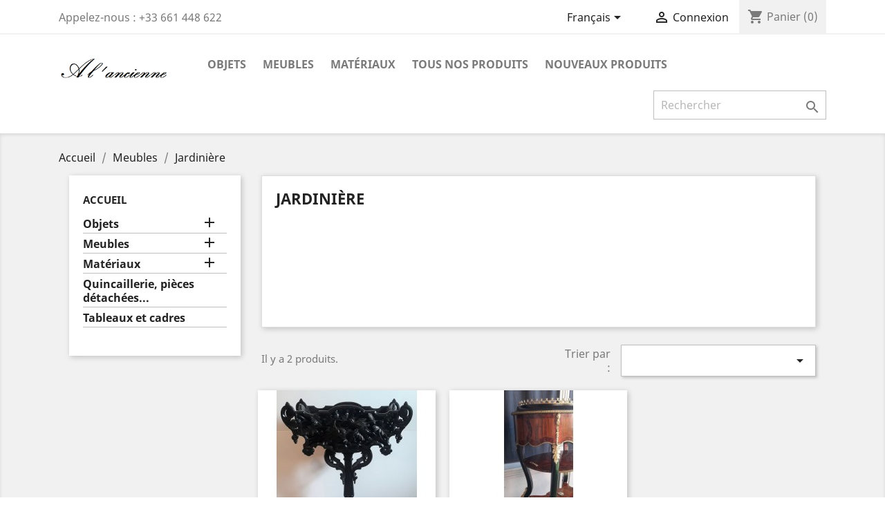

--- FILE ---
content_type: text/html; charset=utf-8
request_url: https://alancienne-antiquites.fr/fr/32-jardiniere
body_size: 8930
content:
<!-- begin catalog/listing/category.tpl -->
<!doctype html>
<html lang="fr">

  <head>
    
      
  <meta charset="utf-8">


  <meta http-equiv="x-ua-compatible" content="ie=edge">



  <title>Jardinière</title>
  <meta name="description" content="">
  <meta name="keywords" content="">
        <link rel="canonical" href="https://alancienne-antiquites.fr/fr/32-jardiniere">
    
                  <link rel="alternate" href="https://alancienne-antiquites.fr/fr/32-jardiniere" hreflang="fr">
                  <link rel="alternate" href="https://alancienne-antiquites.fr/gb/32-jardiniere" hreflang="en-gb">
        



  <meta name="viewport" content="width=device-width, initial-scale=1">



  <link rel="icon" type="image/vnd.microsoft.icon" href="/img/favicon.ico?1550042398">
  <link rel="shortcut icon" type="image/x-icon" href="/img/favicon.ico?1550042398">



    <link rel="stylesheet" href="https://alancienne-antiquites.fr/themes/classic/assets/cache/theme-34784598.css" type="text/css" media="all">




  

  <script type="text/javascript">
        var prestashop = {"cart":{"products":[],"totals":{"total":{"type":"total","label":"Total","amount":0,"value":"0,00\u00a0\u20ac"},"total_including_tax":{"type":"total","label":"Total TTC","amount":0,"value":"0,00\u00a0\u20ac"},"total_excluding_tax":{"type":"total","label":"Total HT :","amount":0,"value":"0,00\u00a0\u20ac"}},"subtotals":{"products":{"type":"products","label":"Sous-total","amount":0,"value":"0,00\u00a0\u20ac"},"discounts":null,"shipping":{"type":"shipping","label":"Livraison","amount":0,"value":"gratuit"},"tax":null},"products_count":0,"summary_string":"0 articles","vouchers":{"allowed":1,"added":[]},"discounts":[],"minimalPurchase":0,"minimalPurchaseRequired":""},"currency":{"name":"euro","iso_code":"EUR","iso_code_num":"978","sign":"\u20ac"},"customer":{"lastname":null,"firstname":null,"email":null,"birthday":null,"newsletter":null,"newsletter_date_add":null,"optin":null,"website":null,"company":null,"siret":null,"ape":null,"is_logged":false,"gender":{"type":null,"name":null},"addresses":[]},"language":{"name":"Fran\u00e7ais (French)","iso_code":"fr","locale":"fr-FR","language_code":"fr","is_rtl":"0","date_format_lite":"d\/m\/Y","date_format_full":"d\/m\/Y H:i:s","id":1},"page":{"title":"","canonical":"https:\/\/alancienne-antiquites.fr\/fr\/32-jardiniere","meta":{"title":"Jardini\u00e8re","description":"","keywords":"","robots":"index"},"page_name":"category","body_classes":{"lang-fr":true,"lang-rtl":false,"country-FR":true,"currency-EUR":true,"layout-left-column":true,"page-category":true,"tax-display-enabled":true,"category-id-32":true,"category-Jardini\u00e8re":true,"category-id-parent-11":true,"category-depth-level-3":true},"admin_notifications":[]},"shop":{"name":"A l'ancienne Antiquit\u00e9s","logo":"\/img\/a-l-ancienne-antiquites-logo-1550042398.jpg","stores_icon":"\/img\/logo_stores.png","favicon":"\/img\/favicon.ico"},"urls":{"base_url":"https:\/\/alancienne-antiquites.fr\/","current_url":"https:\/\/alancienne-antiquites.fr\/fr\/32-jardiniere","shop_domain_url":"https:\/\/alancienne-antiquites.fr","img_ps_url":"https:\/\/alancienneanti.cluster1.easy-hebergement.net\/img\/","img_cat_url":"https:\/\/alancienneanti.cluster1.easy-hebergement.net\/img\/c\/","img_lang_url":"https:\/\/alancienneanti.cluster1.easy-hebergement.net\/img\/l\/","img_prod_url":"https:\/\/alancienneanti.cluster1.easy-hebergement.net\/img\/p\/","img_manu_url":"https:\/\/alancienneanti.cluster1.easy-hebergement.net\/img\/m\/","img_sup_url":"https:\/\/alancienneanti.cluster1.easy-hebergement.net\/img\/su\/","img_ship_url":"https:\/\/alancienneanti.cluster1.easy-hebergement.net\/img\/s\/","img_store_url":"https:\/\/alancienneanti.cluster1.easy-hebergement.net\/img\/st\/","img_col_url":"https:\/\/alancienneanti.cluster1.easy-hebergement.net\/img\/co\/","img_url":"https:\/\/alancienneanti.cluster1.easy-hebergement.net\/themes\/classic\/assets\/img\/","css_url":"https:\/\/alancienneanti.cluster1.easy-hebergement.net\/themes\/classic\/assets\/css\/","js_url":"https:\/\/alancienneanti.cluster1.easy-hebergement.net\/themes\/classic\/assets\/js\/","pic_url":"https:\/\/alancienneanti.cluster1.easy-hebergement.net\/upload\/","pages":{"address":"https:\/\/alancienne-antiquites.fr\/fr\/adresse","addresses":"https:\/\/alancienne-antiquites.fr\/fr\/adresses","authentication":"https:\/\/alancienne-antiquites.fr\/fr\/connexion","cart":"https:\/\/alancienne-antiquites.fr\/fr\/panier","category":"https:\/\/alancienne-antiquites.fr\/fr\/index.php?controller=category","cms":"https:\/\/alancienne-antiquites.fr\/fr\/index.php?controller=cms","contact":"https:\/\/alancienne-antiquites.fr\/fr\/nous-contacter","discount":"https:\/\/alancienne-antiquites.fr\/fr\/reduction","guest_tracking":"https:\/\/alancienne-antiquites.fr\/fr\/suivi-commande-invite","history":"https:\/\/alancienne-antiquites.fr\/fr\/historique-commandes","identity":"https:\/\/alancienne-antiquites.fr\/fr\/identite","index":"https:\/\/alancienne-antiquites.fr\/fr\/","my_account":"https:\/\/alancienne-antiquites.fr\/fr\/mon-compte","order_confirmation":"https:\/\/alancienne-antiquites.fr\/fr\/confirmation-commande","order_detail":"https:\/\/alancienne-antiquites.fr\/fr\/index.php?controller=order-detail","order_follow":"https:\/\/alancienne-antiquites.fr\/fr\/suivi-commande","order":"https:\/\/alancienne-antiquites.fr\/fr\/commande","order_return":"https:\/\/alancienne-antiquites.fr\/fr\/index.php?controller=order-return","order_slip":"https:\/\/alancienne-antiquites.fr\/fr\/avoirs","pagenotfound":"https:\/\/alancienne-antiquites.fr\/fr\/page-introuvable","password":"https:\/\/alancienne-antiquites.fr\/fr\/recuperation-mot-de-passe","pdf_invoice":"https:\/\/alancienne-antiquites.fr\/fr\/index.php?controller=pdf-invoice","pdf_order_return":"https:\/\/alancienne-antiquites.fr\/fr\/index.php?controller=pdf-order-return","pdf_order_slip":"https:\/\/alancienne-antiquites.fr\/fr\/index.php?controller=pdf-order-slip","prices_drop":"https:\/\/alancienne-antiquites.fr\/fr\/promotions","product":"https:\/\/alancienne-antiquites.fr\/fr\/index.php?controller=product","search":"https:\/\/alancienne-antiquites.fr\/fr\/recherche","sitemap":"https:\/\/alancienne-antiquites.fr\/fr\/sitemap","stores":"https:\/\/alancienne-antiquites.fr\/fr\/magasins","supplier":"https:\/\/alancienne-antiquites.fr\/fr\/fournisseur","register":"https:\/\/alancienne-antiquites.fr\/fr\/connexion?create_account=1","order_login":"https:\/\/alancienne-antiquites.fr\/fr\/commande?login=1"},"alternative_langs":{"fr":"https:\/\/alancienne-antiquites.fr\/fr\/32-jardiniere","en-gb":"https:\/\/alancienne-antiquites.fr\/gb\/32-jardiniere"},"theme_assets":"\/themes\/classic\/assets\/","actions":{"logout":"https:\/\/alancienne-antiquites.fr\/fr\/?mylogout="},"no_picture_image":{"bySize":{"small_default":{"url":"https:\/\/alancienneanti.cluster1.easy-hebergement.net\/img\/p\/fr-default-small_default.jpg","width":98,"height":98},"cart_default":{"url":"https:\/\/alancienneanti.cluster1.easy-hebergement.net\/img\/p\/fr-default-cart_default.jpg","width":125,"height":125},"home_default":{"url":"https:\/\/alancienneanti.cluster1.easy-hebergement.net\/img\/p\/fr-default-home_default.jpg","width":250,"height":250},"medium_default":{"url":"https:\/\/alancienneanti.cluster1.easy-hebergement.net\/img\/p\/fr-default-medium_default.jpg","width":452,"height":452},"large_default":{"url":"https:\/\/alancienneanti.cluster1.easy-hebergement.net\/img\/p\/fr-default-large_default.jpg","width":800,"height":800}},"small":{"url":"https:\/\/alancienneanti.cluster1.easy-hebergement.net\/img\/p\/fr-default-small_default.jpg","width":98,"height":98},"medium":{"url":"https:\/\/alancienneanti.cluster1.easy-hebergement.net\/img\/p\/fr-default-home_default.jpg","width":250,"height":250},"large":{"url":"https:\/\/alancienneanti.cluster1.easy-hebergement.net\/img\/p\/fr-default-large_default.jpg","width":800,"height":800},"legend":""}},"configuration":{"display_taxes_label":true,"is_catalog":false,"show_prices":true,"opt_in":{"partner":false},"quantity_discount":{"type":"discount","label":"Remise"},"voucher_enabled":1,"return_enabled":1},"field_required":[],"breadcrumb":{"links":[{"title":"Accueil","url":"https:\/\/alancienne-antiquites.fr\/fr\/"},{"title":"Meubles","url":"https:\/\/alancienne-antiquites.fr\/fr\/11-meubles"},{"title":"Jardini\u00e8re","url":"https:\/\/alancienne-antiquites.fr\/fr\/32-jardiniere"}],"count":3},"link":{"protocol_link":"https:\/\/","protocol_content":"https:\/\/"},"time":1768750014,"static_token":"18d321e49ef26d365940bb4dd04ca779","token":"94af1722032f674e2d156859e095c18e"};
        var psr_icon_color = "#F19D76";
      </script>



  
<!-- begin module:paypal/views/templates/front/prefetch.tpl -->
<!-- begin /public_html/modules/paypal/views/templates/front/prefetch.tpl -->

<!-- end /public_html/modules/paypal/views/templates/front/prefetch.tpl -->
<!-- end module:paypal/views/templates/front/prefetch.tpl -->




    
  </head>

  <body id="category" class="lang-fr country-fr currency-eur layout-left-column page-category tax-display-enabled category-id-32 category-jardiniere category-id-parent-11 category-depth-level-3">

    
      
    

    <main>
      
              

      <header id="header">
        
          
  <div class="header-banner">
    
  </div>



  <nav class="header-nav">
    <div class="container">
      <div class="row">
        <div class="hidden-sm-down">
          <div class="col-md-5 col-xs-12">
            
<!-- begin module:ps_contactinfo/nav.tpl -->
<!-- begin /public_html/themes/classic/modules/ps_contactinfo/nav.tpl --><div id="_desktop_contact_link">
  <div id="contact-link">
                Appelez-nous : <span>+33 661 448 622</span>
      </div>
</div>
<!-- end /public_html/themes/classic/modules/ps_contactinfo/nav.tpl -->
<!-- end module:ps_contactinfo/nav.tpl -->

          </div>
          <div class="col-md-7 right-nav">
              
<!-- begin module:ps_languageselector/ps_languageselector.tpl -->
<!-- begin /public_html/themes/classic/modules/ps_languageselector/ps_languageselector.tpl --><div id="_desktop_language_selector">
  <div class="language-selector-wrapper">
    <span id="language-selector-label" class="hidden-md-up">Langue :</span>
    <div class="language-selector dropdown js-dropdown">
      <button data-toggle="dropdown" class="hidden-sm-down btn-unstyle" aria-haspopup="true" aria-expanded="false" aria-label="Sélecteur de langue">
        <span class="expand-more">Français</span>
        <i class="material-icons expand-more">&#xE5C5;</i>
      </button>
      <ul class="dropdown-menu hidden-sm-down" aria-labelledby="language-selector-label">
                  <li  class="current" >
            <a href="https://alancienne-antiquites.fr/fr/32-jardiniere" class="dropdown-item" data-iso-code="fr">Français</a>
          </li>
                  <li >
            <a href="https://alancienne-antiquites.fr/gb/32-jardiniere" class="dropdown-item" data-iso-code="gb">English GB</a>
          </li>
              </ul>
      <select class="link hidden-md-up" aria-labelledby="language-selector-label">
                  <option value="https://alancienne-antiquites.fr/fr/32-jardiniere" selected="selected" data-iso-code="fr">
            Français
          </option>
                  <option value="https://alancienne-antiquites.fr/gb/32-jardiniere" data-iso-code="gb">
            English GB
          </option>
              </select>
    </div>
  </div>
</div>
<!-- end /public_html/themes/classic/modules/ps_languageselector/ps_languageselector.tpl -->
<!-- end module:ps_languageselector/ps_languageselector.tpl -->

<!-- begin module:ps_customersignin/ps_customersignin.tpl -->
<!-- begin /public_html/themes/classic/modules/ps_customersignin/ps_customersignin.tpl --><div id="_desktop_user_info">
  <div class="user-info">
          <a
        href="https://alancienne-antiquites.fr/fr/mon-compte"
        title="Identifiez-vous"
        rel="nofollow"
      >
        <i class="material-icons">&#xE7FF;</i>
        <span class="hidden-sm-down">Connexion</span>
      </a>
      </div>
</div>
<!-- end /public_html/themes/classic/modules/ps_customersignin/ps_customersignin.tpl -->
<!-- end module:ps_customersignin/ps_customersignin.tpl -->

<!-- begin module:ps_shoppingcart/ps_shoppingcart.tpl -->
<!-- begin /public_html/themes/classic/modules/ps_shoppingcart/ps_shoppingcart.tpl --><div id="_desktop_cart">
  <div class="blockcart cart-preview inactive" data-refresh-url="//alancienne-antiquites.fr/fr/module/ps_shoppingcart/ajax">
    <div class="header">
              <i class="material-icons shopping-cart">shopping_cart</i>
        <span class="hidden-sm-down">Panier</span>
        <span class="cart-products-count">(0)</span>
          </div>
  </div>
</div>
<!-- end /public_html/themes/classic/modules/ps_shoppingcart/ps_shoppingcart.tpl -->
<!-- end module:ps_shoppingcart/ps_shoppingcart.tpl -->

          </div>
        </div>
        <div class="hidden-md-up text-sm-center mobile">
          <div class="float-xs-left" id="menu-icon">
            <i class="material-icons d-inline">&#xE5D2;</i>
          </div>
          <div class="float-xs-right" id="_mobile_cart"></div>
          <div class="float-xs-right" id="_mobile_user_info"></div>
          <div class="top-logo" id="_mobile_logo"></div>
          <div class="clearfix"></div>
        </div>
      </div>
    </div>
  </nav>



  <div class="header-top">
    <div class="container">
       <div class="row">
        <div class="col-md-2 hidden-sm-down" id="_desktop_logo">
                            <a href="https://alancienne-antiquites.fr/">
                  <img class="logo img-responsive" src="/img/a-l-ancienne-antiquites-logo-1550042398.jpg" alt="A l&#039;ancienne Antiquités">
                </a>
                    </div>
        <div class="col-md-10 col-sm-12 position-static">
          
<!-- begin module:ps_mainmenu/ps_mainmenu.tpl -->
<!-- begin /public_html/themes/classic/modules/ps_mainmenu/ps_mainmenu.tpl -->

<div class="menu js-top-menu position-static hidden-sm-down" id="_desktop_top_menu">
    
          <ul class="top-menu" id="top-menu" data-depth="0">
                    <li class="category" id="category-6">
                          <a
                class="dropdown-item"
                href="https://alancienne-antiquites.fr/fr/6-objets" data-depth="0"
                              >
                                                                      <span class="float-xs-right hidden-md-up">
                    <span data-target="#top_sub_menu_89110" data-toggle="collapse" class="navbar-toggler collapse-icons">
                      <i class="material-icons add">&#xE313;</i>
                      <i class="material-icons remove">&#xE316;</i>
                    </span>
                  </span>
                                Objets
              </a>
                            <div  class="popover sub-menu js-sub-menu collapse" id="top_sub_menu_89110">
                
          <ul class="top-menu"  data-depth="1">
                    <li class="category" id="category-12">
                          <a
                class="dropdown-item dropdown-submenu"
                href="https://alancienne-antiquites.fr/fr/12-luminaires" data-depth="1"
                              >
                                Luminaires
              </a>
                          </li>
                    <li class="category" id="category-15">
                          <a
                class="dropdown-item dropdown-submenu"
                href="https://alancienne-antiquites.fr/fr/15-art-de-la-table" data-depth="1"
                              >
                                Art de la table
              </a>
                          </li>
                    <li class="category" id="category-16">
                          <a
                class="dropdown-item dropdown-submenu"
                href="https://alancienne-antiquites.fr/fr/16-porte-manteau" data-depth="1"
                              >
                                Porte manteau 
              </a>
                          </li>
                    <li class="category" id="category-17">
                          <a
                class="dropdown-item dropdown-submenu"
                href="https://alancienne-antiquites.fr/fr/17-collection" data-depth="1"
                              >
                                Collection
              </a>
                          </li>
                    <li class="category" id="category-20">
                          <a
                class="dropdown-item dropdown-submenu"
                href="https://alancienne-antiquites.fr/fr/20-rangement" data-depth="1"
                              >
                                Rangement
              </a>
                          </li>
                    <li class="category" id="category-22">
                          <a
                class="dropdown-item dropdown-submenu"
                href="https://alancienne-antiquites.fr/fr/22-miroir-glace" data-depth="1"
                              >
                                Miroir, Glace
              </a>
                          </li>
                    <li class="category" id="category-23">
                          <a
                class="dropdown-item dropdown-submenu"
                href="https://alancienne-antiquites.fr/fr/23-salle-de-bain" data-depth="1"
                              >
                                Salle de bain
              </a>
                          </li>
                    <li class="category" id="category-24">
                          <a
                class="dropdown-item dropdown-submenu"
                href="https://alancienne-antiquites.fr/fr/24-decoration" data-depth="1"
                              >
                                                                      <span class="float-xs-right hidden-md-up">
                    <span data-target="#top_sub_menu_2133" data-toggle="collapse" class="navbar-toggler collapse-icons">
                      <i class="material-icons add">&#xE313;</i>
                      <i class="material-icons remove">&#xE316;</i>
                    </span>
                  </span>
                                Décoration
              </a>
                            <div  class="collapse" id="top_sub_menu_2133">
                
          <ul class="top-menu"  data-depth="2">
                    <li class="category" id="category-25">
                          <a
                class="dropdown-item"
                href="https://alancienne-antiquites.fr/fr/25-vase" data-depth="2"
                              >
                                Vase
              </a>
                          </li>
                    <li class="category" id="category-28">
                          <a
                class="dropdown-item"
                href="https://alancienne-antiquites.fr/fr/28-accessoire-de-cheminee" data-depth="2"
                              >
                                Accessoire de cheminée
              </a>
                          </li>
              </ul>
    
              </div>
                          </li>
                    <li class="category" id="category-38">
                          <a
                class="dropdown-item dropdown-submenu"
                href="https://alancienne-antiquites.fr/fr/38-accessoires" data-depth="1"
                              >
                                Accessoires
              </a>
                          </li>
              </ul>
    
              </div>
                          </li>
                    <li class="category" id="category-11">
                          <a
                class="dropdown-item"
                href="https://alancienne-antiquites.fr/fr/11-meubles" data-depth="0"
                              >
                                                                      <span class="float-xs-right hidden-md-up">
                    <span data-target="#top_sub_menu_51310" data-toggle="collapse" class="navbar-toggler collapse-icons">
                      <i class="material-icons add">&#xE313;</i>
                      <i class="material-icons remove">&#xE316;</i>
                    </span>
                  </span>
                                Meubles
              </a>
                            <div  class="popover sub-menu js-sub-menu collapse" id="top_sub_menu_51310">
                
          <ul class="top-menu"  data-depth="1">
                    <li class="category" id="category-10">
                          <a
                class="dropdown-item dropdown-submenu"
                href="https://alancienne-antiquites.fr/fr/10-meubles-de-metier" data-depth="1"
                              >
                                Meubles de métier
              </a>
                          </li>
                    <li class="category" id="category-13">
                          <a
                class="dropdown-item dropdown-submenu"
                href="https://alancienne-antiquites.fr/fr/13-buffet" data-depth="1"
                              >
                                Buffet
              </a>
                          </li>
                    <li class="category" id="category-14">
                          <a
                class="dropdown-item dropdown-submenu"
                href="https://alancienne-antiquites.fr/fr/14-pour-s-assoir" data-depth="1"
                              >
                                Pour s&#039;assoir...
              </a>
                          </li>
                    <li class="category" id="category-19">
                          <a
                class="dropdown-item dropdown-submenu"
                href="https://alancienne-antiquites.fr/fr/19-vitrine-bibliotheque" data-depth="1"
                              >
                                Vitrine - Bibliothèque
              </a>
                          </li>
                    <li class="category" id="category-21">
                          <a
                class="dropdown-item dropdown-submenu"
                href="https://alancienne-antiquites.fr/fr/21-table" data-depth="1"
                              >
                                Table
              </a>
                          </li>
                    <li class="category" id="category-26">
                          <a
                class="dropdown-item dropdown-submenu"
                href="https://alancienne-antiquites.fr/fr/26-etagere-rangement" data-depth="1"
                              >
                                Etagère - rangement
              </a>
                          </li>
                    <li class="category" id="category-27">
                          <a
                class="dropdown-item dropdown-submenu"
                href="https://alancienne-antiquites.fr/fr/27-bureau" data-depth="1"
                              >
                                Bureau
              </a>
                          </li>
                    <li class="category" id="category-29">
                          <a
                class="dropdown-item dropdown-submenu"
                href="https://alancienne-antiquites.fr/fr/29-enfants" data-depth="1"
                              >
                                Enfants
              </a>
                          </li>
                    <li class="category" id="category-31">
                          <a
                class="dropdown-item dropdown-submenu"
                href="https://alancienne-antiquites.fr/fr/31-commode-coiffeuse" data-depth="1"
                              >
                                Commode, coiffeuse
              </a>
                          </li>
                    <li class="category current " id="category-32">
                          <a
                class="dropdown-item dropdown-submenu"
                href="https://alancienne-antiquites.fr/fr/32-jardiniere" data-depth="1"
                              >
                                Jardinière
              </a>
                          </li>
                    <li class="category" id="category-35">
                          <a
                class="dropdown-item dropdown-submenu"
                href="https://alancienne-antiquites.fr/fr/35-lit-chambre-a-coucher" data-depth="1"
                              >
                                Lit, chambre à coucher
              </a>
                          </li>
                    <li class="category" id="category-36">
                          <a
                class="dropdown-item dropdown-submenu"
                href="https://alancienne-antiquites.fr/fr/36-porte-manteau-vestiaire" data-depth="1"
                              >
                                Porte manteau, Vestiaire
              </a>
                          </li>
                    <li class="category" id="category-40">
                          <a
                class="dropdown-item dropdown-submenu"
                href="https://alancienne-antiquites.fr/fr/40-armoire" data-depth="1"
                              >
                                Armoire
              </a>
                          </li>
              </ul>
    
              </div>
                          </li>
                    <li class="category" id="category-18">
                          <a
                class="dropdown-item"
                href="https://alancienne-antiquites.fr/fr/18-materiaux" data-depth="0"
                              >
                                                                      <span class="float-xs-right hidden-md-up">
                    <span data-target="#top_sub_menu_11989" data-toggle="collapse" class="navbar-toggler collapse-icons">
                      <i class="material-icons add">&#xE313;</i>
                      <i class="material-icons remove">&#xE316;</i>
                    </span>
                  </span>
                                Matériaux
              </a>
                            <div  class="popover sub-menu js-sub-menu collapse" id="top_sub_menu_11989">
                
          <ul class="top-menu"  data-depth="1">
                    <li class="category" id="category-43">
                          <a
                class="dropdown-item dropdown-submenu"
                href="https://alancienne-antiquites.fr/fr/43-porte-volet-boiserie-lambris" data-depth="1"
                              >
                                Porte, Volet, Boiserie, Lambris
              </a>
                          </li>
                    <li class="category" id="category-45">
                          <a
                class="dropdown-item dropdown-submenu"
                href="https://alancienne-antiquites.fr/fr/45-verriere-fenetre" data-depth="1"
                              >
                                Verrière, Fenêtre
              </a>
                          </li>
                    <li class="category" id="category-44">
                          <a
                class="dropdown-item dropdown-submenu"
                href="https://alancienne-antiquites.fr/fr/44-grille-portail-ferronnerie" data-depth="1"
                              >
                                Grille, Portail, Ferronnerie
              </a>
                          </li>
                    <li class="category" id="category-47">
                          <a
                class="dropdown-item dropdown-submenu"
                href="https://alancienne-antiquites.fr/fr/47-sol-carreau-plancher" data-depth="1"
                              >
                                Sol Carreau Plancher
              </a>
                          </li>
                    <li class="category" id="category-48">
                          <a
                class="dropdown-item dropdown-submenu"
                href="https://alancienne-antiquites.fr/fr/48-cheminee" data-depth="1"
                              >
                                Cheminée
              </a>
                          </li>
                    <li class="category" id="category-46">
                          <a
                class="dropdown-item dropdown-submenu"
                href="https://alancienne-antiquites.fr/fr/46-autres-materiaux" data-depth="1"
                              >
                                Autres matériaux
              </a>
                          </li>
              </ul>
    
              </div>
                          </li>
                    <li class="link" id="lnk-tous-nos-produits">
                          <a
                class="dropdown-item"
                href="https://alancienne-antiquites.fr/fr/2-accueil" data-depth="0"
                              >
                                Tous nos produits
              </a>
                          </li>
                    <li class="link" id="lnk-nouveaux-produits">
                          <a
                class="dropdown-item"
                href="https://alancienne-antiquites.fr/fr/nouveaux-produits" data-depth="0"
                              >
                                Nouveaux produits
              </a>
                          </li>
              </ul>
    
    <div class="clearfix"></div>
</div>
<!-- end /public_html/themes/classic/modules/ps_mainmenu/ps_mainmenu.tpl -->
<!-- end module:ps_mainmenu/ps_mainmenu.tpl -->

<!-- begin module:ps_searchbar/ps_searchbar.tpl -->
<!-- begin /public_html/themes/classic/modules/ps_searchbar/ps_searchbar.tpl --><!-- Block search module TOP -->
<div id="search_widget" class="search-widget" data-search-controller-url="//alancienne-antiquites.fr/fr/recherche">
	<form method="get" action="//alancienne-antiquites.fr/fr/recherche">
		<input type="hidden" name="controller" value="search">
		<input type="text" name="s" value="" placeholder="Rechercher" aria-label="Rechercher">
		<button type="submit">
			<i class="material-icons search">&#xE8B6;</i>
      <span class="hidden-xl-down">Rechercher</span>
		</button>
	</form>
</div>
<!-- /Block search module TOP -->
<!-- end /public_html/themes/classic/modules/ps_searchbar/ps_searchbar.tpl -->
<!-- end module:ps_searchbar/ps_searchbar.tpl -->

          <div class="clearfix"></div>
        </div>
      </div>
      <div id="mobile_top_menu_wrapper" class="row hidden-md-up" style="display:none;">
        <div class="js-top-menu mobile" id="_mobile_top_menu"></div>
        <div class="js-top-menu-bottom">
          <div id="_mobile_currency_selector"></div>
          <div id="_mobile_language_selector"></div>
          <div id="_mobile_contact_link"></div>
        </div>
      </div>
    </div>
  </div>
  

        
      </header>

      
        
<aside id="notifications">
  <div class="container">
    
    
    
      </div>
</aside>
      

      <section id="wrapper">
        
        <div class="container">
          
            <nav data-depth="3" class="breadcrumb hidden-sm-down">
  <ol itemscope itemtype="http://schema.org/BreadcrumbList">
    
              
          <li itemprop="itemListElement" itemscope itemtype="http://schema.org/ListItem">
            <a itemprop="item" href="https://alancienne-antiquites.fr/fr/">
              <span itemprop="name">Accueil</span>
            </a>
            <meta itemprop="position" content="1">
          </li>
        
              
          <li itemprop="itemListElement" itemscope itemtype="http://schema.org/ListItem">
            <a itemprop="item" href="https://alancienne-antiquites.fr/fr/11-meubles">
              <span itemprop="name">Meubles</span>
            </a>
            <meta itemprop="position" content="2">
          </li>
        
              
          <li itemprop="itemListElement" itemscope itemtype="http://schema.org/ListItem">
            <a itemprop="item" href="https://alancienne-antiquites.fr/fr/32-jardiniere">
              <span itemprop="name">Jardinière</span>
            </a>
            <meta itemprop="position" content="3">
          </li>
        
          
  </ol>
</nav>
          

          
            <div id="left-column" class="col-xs-12 col-sm-4 col-md-3">
                              
<!-- begin module:ps_categorytree/views/templates/hook/ps_categorytree.tpl -->
<!-- begin /public_html/themes/classic/modules/ps_categorytree/views/templates/hook/ps_categorytree.tpl -->


<div class="block-categories hidden-sm-down">
  <ul class="category-top-menu">
    <li><a class="text-uppercase h6" href="https://alancienne-antiquites.fr/fr/2-accueil">Accueil</a></li>
    <li>
  <ul class="category-sub-menu"><li data-depth="0"><a href="https://alancienne-antiquites.fr/fr/6-objets">Objets</a><div class="navbar-toggler collapse-icons" data-toggle="collapse" data-target="#exCollapsingNavbar6"><i class="material-icons add">&#xE145;</i><i class="material-icons remove">&#xE15B;</i></div><div class="collapse" id="exCollapsingNavbar6">
  <ul class="category-sub-menu"><li data-depth="1"><a class="category-sub-link" href="https://alancienne-antiquites.fr/fr/12-luminaires">Luminaires</a></li><li data-depth="1"><a class="category-sub-link" href="https://alancienne-antiquites.fr/fr/15-art-de-la-table">Art de la table</a></li><li data-depth="1"><a class="category-sub-link" href="https://alancienne-antiquites.fr/fr/16-porte-manteau">Porte manteau </a></li><li data-depth="1"><a class="category-sub-link" href="https://alancienne-antiquites.fr/fr/17-collection">Collection</a></li><li data-depth="1"><a class="category-sub-link" href="https://alancienne-antiquites.fr/fr/20-rangement">Rangement</a></li><li data-depth="1"><a class="category-sub-link" href="https://alancienne-antiquites.fr/fr/22-miroir-glace">Miroir, Glace</a></li><li data-depth="1"><a class="category-sub-link" href="https://alancienne-antiquites.fr/fr/23-salle-de-bain">Salle de bain</a></li><li data-depth="1"><a class="category-sub-link" href="https://alancienne-antiquites.fr/fr/24-decoration">Décoration</a><span class="arrows" data-toggle="collapse" data-target="#exCollapsingNavbar24"><i class="material-icons arrow-right">&#xE315;</i><i class="material-icons arrow-down">&#xE313;</i></span><div class="collapse" id="exCollapsingNavbar24">
  <ul class="category-sub-menu"><li data-depth="2"><a class="category-sub-link" href="https://alancienne-antiquites.fr/fr/25-vase">Vase</a></li><li data-depth="2"><a class="category-sub-link" href="https://alancienne-antiquites.fr/fr/28-accessoire-de-cheminee">Accessoire de cheminée</a></li></ul></div></li><li data-depth="1"><a class="category-sub-link" href="https://alancienne-antiquites.fr/fr/38-accessoires">Accessoires</a></li></ul></div></li><li data-depth="0"><a href="https://alancienne-antiquites.fr/fr/11-meubles">Meubles</a><div class="navbar-toggler collapse-icons" data-toggle="collapse" data-target="#exCollapsingNavbar11"><i class="material-icons add">&#xE145;</i><i class="material-icons remove">&#xE15B;</i></div><div class="collapse" id="exCollapsingNavbar11">
  <ul class="category-sub-menu"><li data-depth="1"><a class="category-sub-link" href="https://alancienne-antiquites.fr/fr/10-meubles-de-metier">Meubles de métier</a></li><li data-depth="1"><a class="category-sub-link" href="https://alancienne-antiquites.fr/fr/13-buffet">Buffet</a></li><li data-depth="1"><a class="category-sub-link" href="https://alancienne-antiquites.fr/fr/14-pour-s-assoir">Pour s&#039;assoir...</a></li><li data-depth="1"><a class="category-sub-link" href="https://alancienne-antiquites.fr/fr/19-vitrine-bibliotheque">Vitrine - Bibliothèque</a></li><li data-depth="1"><a class="category-sub-link" href="https://alancienne-antiquites.fr/fr/21-table">Table</a></li><li data-depth="1"><a class="category-sub-link" href="https://alancienne-antiquites.fr/fr/26-etagere-rangement">Etagère - rangement</a></li><li data-depth="1"><a class="category-sub-link" href="https://alancienne-antiquites.fr/fr/27-bureau">Bureau</a></li><li data-depth="1"><a class="category-sub-link" href="https://alancienne-antiquites.fr/fr/29-enfants">Enfants</a></li><li data-depth="1"><a class="category-sub-link" href="https://alancienne-antiquites.fr/fr/31-commode-coiffeuse">Commode, coiffeuse</a></li><li data-depth="1"><a class="category-sub-link" href="https://alancienne-antiquites.fr/fr/32-jardiniere">Jardinière</a></li><li data-depth="1"><a class="category-sub-link" href="https://alancienne-antiquites.fr/fr/35-lit-chambre-a-coucher">Lit, chambre à coucher</a></li><li data-depth="1"><a class="category-sub-link" href="https://alancienne-antiquites.fr/fr/36-porte-manteau-vestiaire">Porte manteau, Vestiaire</a></li><li data-depth="1"><a class="category-sub-link" href="https://alancienne-antiquites.fr/fr/40-armoire">Armoire</a></li></ul></div></li><li data-depth="0"><a href="https://alancienne-antiquites.fr/fr/18-materiaux">Matériaux</a><div class="navbar-toggler collapse-icons" data-toggle="collapse" data-target="#exCollapsingNavbar18"><i class="material-icons add">&#xE145;</i><i class="material-icons remove">&#xE15B;</i></div><div class="collapse" id="exCollapsingNavbar18">
  <ul class="category-sub-menu"><li data-depth="1"><a class="category-sub-link" href="https://alancienne-antiquites.fr/fr/43-porte-volet-boiserie-lambris">Porte, Volet, Boiserie, Lambris</a></li><li data-depth="1"><a class="category-sub-link" href="https://alancienne-antiquites.fr/fr/45-verriere-fenetre">Verrière, Fenêtre</a></li><li data-depth="1"><a class="category-sub-link" href="https://alancienne-antiquites.fr/fr/44-grille-portail-ferronnerie">Grille, Portail, Ferronnerie</a></li><li data-depth="1"><a class="category-sub-link" href="https://alancienne-antiquites.fr/fr/47-sol-carreau-plancher">Sol Carreau Plancher</a></li><li data-depth="1"><a class="category-sub-link" href="https://alancienne-antiquites.fr/fr/48-cheminee">Cheminée</a></li><li data-depth="1"><a class="category-sub-link" href="https://alancienne-antiquites.fr/fr/46-autres-materiaux">Autres matériaux</a></li></ul></div></li><li data-depth="0"><a href="https://alancienne-antiquites.fr/fr/54-quincaillerie-pieces-detachees">Quincaillerie, pièces détachées...</a></li><li data-depth="0"><a href="https://alancienne-antiquites.fr/fr/55-tableaux-et-cadres">Tableaux et cadres</a></li></ul></li>
  </ul>
</div>
<!-- end /public_html/themes/classic/modules/ps_categorytree/views/templates/hook/ps_categorytree.tpl -->
<!-- end module:ps_categorytree/views/templates/hook/ps_categorytree.tpl -->

                          </div>
          

          
  <div id="content-wrapper" class="left-column col-xs-12 col-sm-8 col-md-9">
    
    
  <section id="main">

    
    <div id="js-product-list-header">
            <div class="block-category card card-block">
            <h1 class="h1">Jardinière</h1>
                                </div>
    </div>


    <section id="products">
      
        <div id="">
          
            <div id="js-product-list-top" class="row products-selection">
  <div class="col-md-6 hidden-sm-down total-products">
          <p>Il y a 2 produits.</p>
      </div>
  <div class="col-md-6">
    <div class="row sort-by-row">

      
        <span class="col-sm-3 col-md-3 hidden-sm-down sort-by">Trier par :</span>
<div class="col-sm-12 col-xs-12 col-md-9 products-sort-order dropdown">
  <button
    class="btn-unstyle select-title"
    rel="nofollow"
    data-toggle="dropdown"
    aria-haspopup="true"
    aria-expanded="false">
        <i class="material-icons float-xs-right">&#xE5C5;</i>
  </button>
  <div class="dropdown-menu">
          <a
        rel="nofollow"
        href="https://alancienne-antiquites.fr/fr/32-jardiniere?order=product.position.desc"
        class="select-list js-search-link"
      >
        Pertinence
      </a>
          <a
        rel="nofollow"
        href="https://alancienne-antiquites.fr/fr/32-jardiniere?order=product.name.asc"
        class="select-list js-search-link"
      >
        Nom, A à Z
      </a>
          <a
        rel="nofollow"
        href="https://alancienne-antiquites.fr/fr/32-jardiniere?order=product.name.desc"
        class="select-list js-search-link"
      >
        Nom, Z à A
      </a>
          <a
        rel="nofollow"
        href="https://alancienne-antiquites.fr/fr/32-jardiniere?order=product.price.asc"
        class="select-list js-search-link"
      >
        Prix, croissant
      </a>
          <a
        rel="nofollow"
        href="https://alancienne-antiquites.fr/fr/32-jardiniere?order=product.price.desc"
        class="select-list js-search-link"
      >
        Prix, décroissant
      </a>
      </div>
</div>
      

          </div>
  </div>
  <div class="col-sm-12 hidden-md-up text-sm-center showing">
    Affichage 1-2 de 2 article(s)
  </div>
</div>
          
        </div>

        
          <div id="" class="hidden-sm-down">
            
          </div>
        

        <div id="">
          
            <div id="js-product-list">
  <div class="products row">
          
        
  <article class="product-miniature js-product-miniature" data-id-product="195" data-id-product-attribute="0" itemscope itemtype="http://schema.org/Product">
    <div class="thumbnail-container">
      
                  <a href="https://alancienne-antiquites.fr/fr/jardiniere/195-jardiniere-napoleon-iii-en-bois-sculpte-noirci-sur-pied-xix.html" class="thumbnail product-thumbnail">
            <img
              src = "https://alancienneanti.cluster1.easy-hebergement.net/1714-home_default/jardiniere-napoleon-iii-en-bois-sculpte-noirci-sur-pied-xix.jpg"
              alt = "Jardinière Napoléon III en..."
              data-full-size-image-url = "https://alancienneanti.cluster1.easy-hebergement.net/1714-large_default/jardiniere-napoleon-iii-en-bois-sculpte-noirci-sur-pied-xix.jpg"
            >
          </a>
              

      <div class="product-description">
        
                      <h2 class="h3 product-title" itemprop="name"><a href="https://alancienne-antiquites.fr/fr/jardiniere/195-jardiniere-napoleon-iii-en-bois-sculpte-noirci-sur-pied-xix.html">Jardinière Napoléon III en...</a></h2>
                  

        
                      <div class="product-price-and-shipping" style="display:none"> 
              
              

              <span class="sr-only">Prix</span>
              <span itemprop="price" class="price">0,00 €</span>

              

              
            </div>
                  

        
          
        
      </div>

      
        <ul class="product-flags">
                  </ul>
      

      <div class="highlighted-informations no-variants hidden-sm-down">
        
          <a class="quick-view" href="#" data-link-action="quickview">
            <i class="material-icons search">&#xE8B6;</i> Aperçu rapide
          </a>
        

        
                  
      </div>

    </div>
  </article>

      
          
        
  <article class="product-miniature js-product-miniature" data-id-product="27" data-id-product-attribute="0" itemscope itemtype="http://schema.org/Product">
    <div class="thumbnail-container">
      
                  <a href="https://alancienne-antiquites.fr/fr/jardiniere/27-jardiniere-napoleon-iii-bois-noirci-marqueterie-et-bronzes-dores-sur-pieds.html" class="thumbnail product-thumbnail">
            <img
              src = "https://alancienneanti.cluster1.easy-hebergement.net/5191-home_default/jardiniere-napoleon-iii-bois-noirci-marqueterie-et-bronzes-dores-sur-pieds.jpg"
              alt = "Jardinière Napoléon III,..."
              data-full-size-image-url = "https://alancienneanti.cluster1.easy-hebergement.net/5191-large_default/jardiniere-napoleon-iii-bois-noirci-marqueterie-et-bronzes-dores-sur-pieds.jpg"
            >
          </a>
              

      <div class="product-description">
        
                      <h2 class="h3 product-title" itemprop="name"><a href="https://alancienne-antiquites.fr/fr/jardiniere/27-jardiniere-napoleon-iii-bois-noirci-marqueterie-et-bronzes-dores-sur-pieds.html">Jardinière Napoléon III,...</a></h2>
                  

        
                      <div class="product-price-and-shipping" > 
              
              

              <span class="sr-only">Prix</span>
              <span itemprop="price" class="price">0,00 €</span>

              

              
            </div>
                  

        
          
        
      </div>

      
        <ul class="product-flags">
                  </ul>
      

      <div class="highlighted-informations no-variants hidden-sm-down">
        
          <a class="quick-view" href="#" data-link-action="quickview">
            <i class="material-icons search">&#xE8B6;</i> Aperçu rapide
          </a>
        

        
                  
      </div>

    </div>
  </article>

      
      </div>

  
    <nav class="pagination">
  <div class="col-md-4">
    
      Affichage 1-2 de 2 article(s)
    
  </div>

  <div class="col-md-6 offset-md-2 pr-0">
    
         
  </div>

</nav>
  

  <div class="hidden-md-up text-xs-right up">
    <a href="#header" class="btn btn-secondary">
      Retour en haut
      <i class="material-icons">&#xE316;</i>
    </a>
  </div>
</div>
          
        </div>

        <div id="js-product-list-bottom">
          
            <div id="js-product-list-bottom"></div>
          
        </div>

          </section>

  </section>

    
  </div>


          
        </div>
        
      </section>

      <footer id="footer">
        
          <div class="container">
  <div class="row">
    
      
<!-- begin module:ps_socialfollow/ps_socialfollow.tpl -->
<!-- begin /public_html/themes/classic/modules/ps_socialfollow/ps_socialfollow.tpl -->

  <div class="block-social col-lg-4 col-md-12 col-sm-12">
    <ul>
              <li class="facebook"><a href="https://www.facebook.com/profile.php?id=100027105172823" target="_blank">Facebook</a></li>
              <li class="instagram"><a href="https://www.instagram.com/alancienne_01/" target="_blank">Instagram</a></li>
          </ul>
  </div>

<!-- end /public_html/themes/classic/modules/ps_socialfollow/ps_socialfollow.tpl -->
<!-- end module:ps_socialfollow/ps_socialfollow.tpl -->

    
  </div>
</div>
<div class="footer-container">
  <div class="container">
    <div class="row">
      
        
<!-- begin module:ps_linklist/views/templates/hook/linkblock.tpl -->
<!-- begin /public_html/themes/classic/modules/ps_linklist/views/templates/hook/linkblock.tpl --><div class="col-md-6 links">
  <div class="row">
      <div class="col-md-6 wrapper">
      <p class="h3 hidden-sm-down">Produits</p>
            <div class="title clearfix hidden-md-up" data-target="#footer_sub_menu_66034" data-toggle="collapse">
        <span class="h3">Produits</span>
        <span class="float-xs-right">
          <span class="navbar-toggler collapse-icons">
            <i class="material-icons add">&#xE313;</i>
            <i class="material-icons remove">&#xE316;</i>
          </span>
        </span>
      </div>
      <ul id="footer_sub_menu_66034" class="collapse">
                  <li>
            <a
                id="link-product-page-new-products-1"
                class="cms-page-link"
                href="https://alancienne-antiquites.fr/fr/nouveaux-produits"
                title="Nos nouveaux produits a l ancienne"
                            >
              Nouveaux produits
            </a>
          </li>
                  <li>
            <a
                id="link-custom-page-objets-1"
                class="custom-page-link"
                href="http://alancienneanti.cluster1.easy-hebergement.net/6-objets"
                title=""
                 target="_blank"             >
              OBJETS
            </a>
          </li>
                  <li>
            <a
                id="link-custom-page-meubles-1"
                class="custom-page-link"
                href="http://alancienneanti.cluster1.easy-hebergement.net/11-meubles"
                title=""
                 target="_blank"             >
              MEUBLES
            </a>
          </li>
                  <li>
            <a
                id="link-custom-page-materiaux-1"
                class="custom-page-link"
                href="http://alancienneanti.cluster1.easy-hebergement.net/fr/18-materiaux"
                title=""
                 target="_blank"             >
              MATERIAUX
            </a>
          </li>
              </ul>
    </div>
      <div class="col-md-6 wrapper">
      <p class="h3 hidden-sm-down">Notre entreprise</p>
            <div class="title clearfix hidden-md-up" data-target="#footer_sub_menu_15137" data-toggle="collapse">
        <span class="h3">Notre entreprise</span>
        <span class="float-xs-right">
          <span class="navbar-toggler collapse-icons">
            <i class="material-icons add">&#xE313;</i>
            <i class="material-icons remove">&#xE316;</i>
          </span>
        </span>
      </div>
      <ul id="footer_sub_menu_15137" class="collapse">
                  <li>
            <a
                id="link-cms-page-1-2"
                class="cms-page-link"
                href="https://alancienne-antiquites.fr/fr/content/1-livraison"
                title="Nos conditions de livraison"
                            >
              Livraison
            </a>
          </li>
                  <li>
            <a
                id="link-cms-page-2-2"
                class="cms-page-link"
                href="https://alancienne-antiquites.fr/fr/content/2-mentions-legales"
                title="Mentions légales"
                            >
              Mentions légales
            </a>
          </li>
                  <li>
            <a
                id="link-cms-page-3-2"
                class="cms-page-link"
                href="https://alancienne-antiquites.fr/fr/content/3-conditions-utilisation"
                title="Conditions Générales de Vente"
                            >
              Conditions Générales de Vente
            </a>
          </li>
                  <li>
            <a
                id="link-cms-page-4-2"
                class="cms-page-link"
                href="https://alancienne-antiquites.fr/fr/content/4-a-propos"
                title="En savoir plus sur notre entreprise"
                            >
              A propos
            </a>
          </li>
                  <li>
            <a
                id="link-static-page-contact-2"
                class="cms-page-link"
                href="https://alancienne-antiquites.fr/fr/nous-contacter"
                title="Utiliser le formulaire pour nous contacter"
                            >
              Contactez-nous
            </a>
          </li>
              </ul>
    </div>
    </div>
</div>
<!-- end /public_html/themes/classic/modules/ps_linklist/views/templates/hook/linkblock.tpl -->
<!-- end module:ps_linklist/views/templates/hook/linkblock.tpl -->

<!-- begin module:ps_customeraccountlinks/ps_customeraccountlinks.tpl -->
<!-- begin /public_html/themes/classic/modules/ps_customeraccountlinks/ps_customeraccountlinks.tpl -->
<div id="block_myaccount_infos" class="col-md-3 links wrapper">
  <p class="h3 myaccount-title hidden-sm-down">
    <a class="text-uppercase" href="https://alancienne-antiquites.fr/fr/mon-compte" rel="nofollow">
      Votre compte
    </a>
  </p>
  <div class="title clearfix hidden-md-up" data-target="#footer_account_list" data-toggle="collapse">
    <span class="h3">Votre compte</span>
    <span class="float-xs-right">
      <span class="navbar-toggler collapse-icons">
        <i class="material-icons add">&#xE313;</i>
        <i class="material-icons remove">&#xE316;</i>
      </span>
    </span>
  </div>
  <ul class="account-list collapse" id="footer_account_list">
            <li>
          <a href="https://alancienne-antiquites.fr/fr/identite" title="Informations personnelles" rel="nofollow">
            Informations personnelles
          </a>
        </li>
            <li>
          <a href="https://alancienne-antiquites.fr/fr/suivi-commande" title="Retours produit" rel="nofollow">
            Retours produit
          </a>
        </li>
            <li>
          <a href="https://alancienne-antiquites.fr/fr/historique-commandes" title="Commandes" rel="nofollow">
            Commandes
          </a>
        </li>
            <li>
          <a href="https://alancienne-antiquites.fr/fr/avoirs" title="Avoirs" rel="nofollow">
            Avoirs
          </a>
        </li>
            <li>
          <a href="https://alancienne-antiquites.fr/fr/adresses" title="Adresses" rel="nofollow">
            Adresses
          </a>
        </li>
            <li>
          <a href="https://alancienne-antiquites.fr/fr/reduction" title="Bons de réduction" rel="nofollow">
            Bons de réduction
          </a>
        </li>
        
	</ul>
</div>
<!-- end /public_html/themes/classic/modules/ps_customeraccountlinks/ps_customeraccountlinks.tpl -->
<!-- end module:ps_customeraccountlinks/ps_customeraccountlinks.tpl -->

<!-- begin module:ps_contactinfo/ps_contactinfo.tpl -->
<!-- begin /public_html/themes/classic/modules/ps_contactinfo/ps_contactinfo.tpl -->
<div class="block-contact col-md-3 links wrapper">
  <div class="hidden-sm-down">
    <p class="h4 text-uppercase block-contact-title">Informations</p>
      A l'ancienne Antiquités<br />France
              <br>
                Appelez-nous : <span>+33 661 448 622</span>
                          <br>
                Écrivez-nous : <a href="mailto:contactsite@alancienne-antiquites.fr" class="dropdown">contactsite@alancienne-antiquites.fr</a>
        </div>
  <div class="hidden-md-up">
    <div class="title">
      <a class="h3" href="https://alancienne-antiquites.fr/fr/magasins">Informations</a>
    </div>
  </div>
</div>
<!-- end /public_html/themes/classic/modules/ps_contactinfo/ps_contactinfo.tpl -->
<!-- end module:ps_contactinfo/ps_contactinfo.tpl -->

      
    </div>
    <div class="row">
      
        
      
    </div>
    <div class="row">
      <div class="col-md-12">
        <p class="text-sm-center">
          
            <a class="_blank" href="http://www.prestashop.com" target="_blank">
              © 2026 - Logiciel e-commerce par PrestaShop™
            </a>
          
        </p>
      </div>
    </div>
  </div>
</div>
        
      </footer>

    </main>

    
        <script type="text/javascript" src="https://alancienne-antiquites.fr/themes/core.js" ></script>
  <script type="text/javascript" src="https://alancienne-antiquites.fr/themes/classic/assets/js/theme.js" ></script>
  <script type="text/javascript" src="https://alancienne-antiquites.fr/modules/blockreassurance/views/dist/front.js" ></script>
  <script type="text/javascript" src="https://alancienne-antiquites.fr/js/jquery/ui/jquery-ui.min.js" ></script>
  <script type="text/javascript" src="https://alancienne-antiquites.fr/modules/ps_imageslider/js/responsiveslides.min.js" ></script>
  <script type="text/javascript" src="https://alancienne-antiquites.fr/modules/ps_imageslider/js/homeslider.js" ></script>
  <script type="text/javascript" src="https://alancienne-antiquites.fr/modules/ps_searchbar/ps_searchbar.js" ></script>
  <script type="text/javascript" src="https://alancienne-antiquites.fr/modules/ps_shoppingcart/ps_shoppingcart.js" ></script>
  <script type="text/javascript" src="https://alancienne-antiquites.fr/themes/classic/assets/js/custom.js" ></script>


    

    
      <script type="text/javascript">
				var time_start;
				$(window).load(
					function() {
						time_start = new Date();
					}
				);
				$(window).unload(
					function() {
						var time_end = new Date();
						var pagetime = new Object;
						pagetime.type = "pagetime";
						pagetime.id_connections = "2544369";
						pagetime.id_page = "193";
						pagetime.time_start = "2026-01-18 16:26:55";
						pagetime.token = "06da89d3a1ab994f0e2dbf48fa9f36e34a8d916d";
						pagetime.time = time_end-time_start;
						$.post("https://alancienne-antiquites.fr/fr/index.php?controller=statistics", pagetime);
					}
				);
			</script>
    
  </body>

</html>

<!-- end catalog/listing/category.tpl -->